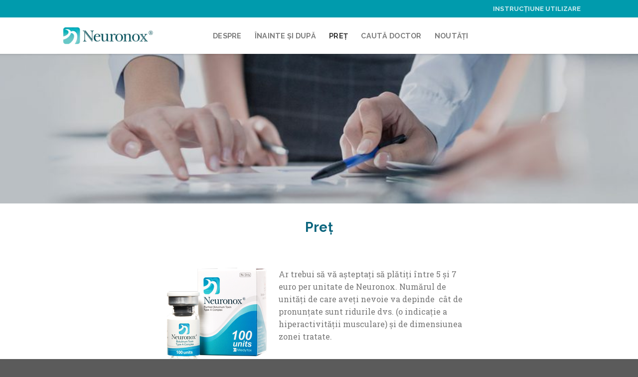

--- FILE ---
content_type: text/html; charset=UTF-8
request_url: https://neuronox.md/pret/
body_size: 10018
content:
<!DOCTYPE html>
<!--[if IE 9 ]> <html lang="ro-RO" class="ie9 loading-site no-js"> <![endif]-->
<!--[if IE 8 ]> <html lang="ro-RO" class="ie8 loading-site no-js"> <![endif]-->
<!--[if (gte IE 9)|!(IE)]><!--><html lang="ro-RO" class="loading-site no-js"> <!--<![endif]-->
<head>
	<meta charset="UTF-8" />
	<link rel="profile" href="https://gmpg.org/xfn/11" />
	<link rel="pingback" href="https://neuronox.md/xmlrpc.php" />

	<script>(function(html){html.className = html.className.replace(/\bno-js\b/,'js')})(document.documentElement);</script>
<meta name='robots' content='index, follow, max-image-preview:large, max-snippet:-1, max-video-preview:-1' />
<meta name="viewport" content="width=device-width, initial-scale=1, maximum-scale=1" />
	<!-- This site is optimized with the Yoast SEO plugin v16.1.1 - https://yoast.com/wordpress/plugins/seo/ -->
	<title>Preț - Botulinum Toxin Type A Product Meditoxin®</title>
	<link rel="canonical" href="https://neuronox.md/pret/" />
	<meta property="og:locale" content="ro_RO" />
	<meta property="og:type" content="article" />
	<meta property="og:title" content="Preț - Botulinum Toxin Type A Product Meditoxin®" />
	<meta property="og:url" content="https://neuronox.md/pret/" />
	<meta property="og:site_name" content="Botulinum Toxin Type A Product Meditoxin®" />
	<meta property="article:modified_time" content="2021-04-23T17:29:33+00:00" />
	<meta property="og:image" content="https://neuronox.md/wp-content/uploads/2020/09/Nex-100.png" />
	<meta name="twitter:card" content="summary_large_image" />
	<meta name="twitter:label1" content="Timp estimat pentru citire">
	<meta name="twitter:data1" content="1 minut">
	<script type="application/ld+json" class="yoast-schema-graph">{"@context":"https://schema.org","@graph":[{"@type":"WebSite","@id":"https://neuronox.md/#website","url":"https://neuronox.md/","name":"Botulinum Toxin Type A Product Meditoxin\u00ae","description":"Neuronox","potentialAction":[{"@type":"SearchAction","target":"https://neuronox.md/?s={search_term_string}","query-input":"required name=search_term_string"}],"inLanguage":"ro-RO"},{"@type":"ImageObject","@id":"https://neuronox.md/pret/#primaryimage","inLanguage":"ro-RO","url":"https://neuronox.md/wp-content/uploads/2020/09/Nex-100.png","contentUrl":"https://neuronox.md/wp-content/uploads/2020/09/Nex-100.png","width":200,"height":189,"caption":"Neuronox Product 100"},{"@type":"WebPage","@id":"https://neuronox.md/pret/#webpage","url":"https://neuronox.md/pret/","name":"Pre\u021b - Botulinum Toxin Type A Product Meditoxin\u00ae","isPartOf":{"@id":"https://neuronox.md/#website"},"primaryImageOfPage":{"@id":"https://neuronox.md/pret/#primaryimage"},"datePublished":"2020-09-19T15:21:36+00:00","dateModified":"2021-04-23T17:29:33+00:00","breadcrumb":{"@id":"https://neuronox.md/pret/#breadcrumb"},"inLanguage":"ro-RO","potentialAction":[{"@type":"ReadAction","target":["https://neuronox.md/pret/"]}]},{"@type":"BreadcrumbList","@id":"https://neuronox.md/pret/#breadcrumb","itemListElement":[{"@type":"ListItem","position":1,"item":{"@type":"WebPage","@id":"https://neuronox.md/","url":"https://neuronox.md/","name":"Prima pagin\u0103"}},{"@type":"ListItem","position":2,"item":{"@type":"WebPage","@id":"https://neuronox.md/pret/","url":"https://neuronox.md/pret/","name":"Pre\u021b"}}]}]}</script>
	<!-- / Yoast SEO plugin. -->


<link rel='dns-prefetch' href='//www.googletagmanager.com' />
<link rel='dns-prefetch' href='//fonts.googleapis.com' />
<link rel='dns-prefetch' href='//s.w.org' />
<link rel="alternate" type="application/rss+xml" title="Botulinum Toxin Type A Product Meditoxin® &raquo; Flux" href="https://neuronox.md/feed/" />
<link rel="alternate" type="application/rss+xml" title="Botulinum Toxin Type A Product Meditoxin® &raquo; Flux comentarii" href="https://neuronox.md/comments/feed/" />
		<script type="text/javascript">
			window._wpemojiSettings = {"baseUrl":"https:\/\/s.w.org\/images\/core\/emoji\/13.0.1\/72x72\/","ext":".png","svgUrl":"https:\/\/s.w.org\/images\/core\/emoji\/13.0.1\/svg\/","svgExt":".svg","source":{"concatemoji":"https:\/\/neuronox.md\/wp-includes\/js\/wp-emoji-release.min.js?ver=5.7.14"}};
			!function(e,a,t){var n,r,o,i=a.createElement("canvas"),p=i.getContext&&i.getContext("2d");function s(e,t){var a=String.fromCharCode;p.clearRect(0,0,i.width,i.height),p.fillText(a.apply(this,e),0,0);e=i.toDataURL();return p.clearRect(0,0,i.width,i.height),p.fillText(a.apply(this,t),0,0),e===i.toDataURL()}function c(e){var t=a.createElement("script");t.src=e,t.defer=t.type="text/javascript",a.getElementsByTagName("head")[0].appendChild(t)}for(o=Array("flag","emoji"),t.supports={everything:!0,everythingExceptFlag:!0},r=0;r<o.length;r++)t.supports[o[r]]=function(e){if(!p||!p.fillText)return!1;switch(p.textBaseline="top",p.font="600 32px Arial",e){case"flag":return s([127987,65039,8205,9895,65039],[127987,65039,8203,9895,65039])?!1:!s([55356,56826,55356,56819],[55356,56826,8203,55356,56819])&&!s([55356,57332,56128,56423,56128,56418,56128,56421,56128,56430,56128,56423,56128,56447],[55356,57332,8203,56128,56423,8203,56128,56418,8203,56128,56421,8203,56128,56430,8203,56128,56423,8203,56128,56447]);case"emoji":return!s([55357,56424,8205,55356,57212],[55357,56424,8203,55356,57212])}return!1}(o[r]),t.supports.everything=t.supports.everything&&t.supports[o[r]],"flag"!==o[r]&&(t.supports.everythingExceptFlag=t.supports.everythingExceptFlag&&t.supports[o[r]]);t.supports.everythingExceptFlag=t.supports.everythingExceptFlag&&!t.supports.flag,t.DOMReady=!1,t.readyCallback=function(){t.DOMReady=!0},t.supports.everything||(n=function(){t.readyCallback()},a.addEventListener?(a.addEventListener("DOMContentLoaded",n,!1),e.addEventListener("load",n,!1)):(e.attachEvent("onload",n),a.attachEvent("onreadystatechange",function(){"complete"===a.readyState&&t.readyCallback()})),(n=t.source||{}).concatemoji?c(n.concatemoji):n.wpemoji&&n.twemoji&&(c(n.twemoji),c(n.wpemoji)))}(window,document,window._wpemojiSettings);
		</script>
		<style type="text/css">
img.wp-smiley,
img.emoji {
	display: inline !important;
	border: none !important;
	box-shadow: none !important;
	height: 1em !important;
	width: 1em !important;
	margin: 0 .07em !important;
	vertical-align: -0.1em !important;
	background: none !important;
	padding: 0 !important;
}
</style>
	<link rel='stylesheet' id='wp-block-library-css'  href='https://neuronox.md/wp-includes/css/dist/block-library/style.min.css?ver=5.7.14' type='text/css' media='all' />
<link rel='stylesheet' id='contact-form-7-css'  href='https://neuronox.md/wp-content/plugins/contact-form-7/includes/css/styles.css?ver=5.4' type='text/css' media='all' />
<link rel='stylesheet' id='bg-shce-genericons-css'  href='https://neuronox.md/wp-content/plugins/show-hidecollapse-expand/assets/css/genericons/genericons.css?ver=5.7.14' type='text/css' media='all' />
<link rel='stylesheet' id='bg-show-hide-css'  href='https://neuronox.md/wp-content/plugins/show-hidecollapse-expand/assets/css/bg-show-hide.css?ver=5.7.14' type='text/css' media='all' />
<link rel='stylesheet' id='flatsome-icons-css'  href='https://neuronox.md/wp-content/themes/flatsome/assets/css/fl-icons.css?ver=3.12' type='text/css' media='all' />
<link rel='stylesheet' id='flatsome-main-css'  href='https://neuronox.md/wp-content/themes/flatsome/assets/css/flatsome.css?ver=3.13.3' type='text/css' media='all' />
<link rel='stylesheet' id='flatsome-style-css'  href='https://neuronox.md/wp-content/themes/flatsome-child/style.css?ver=3.0' type='text/css' media='all' />
<link rel='stylesheet' id='flatsome-googlefonts-css'  href='//fonts.googleapis.com/css?family=Raleway%3Aregular%2Cregular%2C700%7CRoboto+Slab%3Aregular%2Cregular%7CDancing+Script%3Aregular%2C400&#038;display=swap&#038;ver=3.9' type='text/css' media='all' />
<script type="text/javascript">(function(a,d){if(a._nsl===d){a._nsl=[];var c=function(){if(a.jQuery===d)setTimeout(c,33);else{for(var b=0;b<a._nsl.length;b++)a._nsl[b].call(a,a.jQuery);a._nsl={push:function(b){b.call(a,a.jQuery)}}}};c()}})(window);</script><script type='text/javascript' src='https://neuronox.md/wp-includes/js/jquery/jquery.min.js?ver=3.5.1' id='jquery-core-js'></script>
<script type='text/javascript' src='https://neuronox.md/wp-includes/js/jquery/jquery-migrate.min.js?ver=3.3.2' id='jquery-migrate-js'></script>
<script type='text/javascript' src='https://www.googletagmanager.com/gtag/js?id=UA-194363988-2' id='google_gtagjs-js' async></script>
<script type='text/javascript' id='google_gtagjs-js-after'>
window.dataLayer = window.dataLayer || [];function gtag(){dataLayer.push(arguments);}
gtag("js", new Date());
gtag("set", "developer_id.dZTNiMT", true);
gtag("config", "UA-194363988-2", {"anonymize_ip":true});
</script>
<link rel="https://api.w.org/" href="https://neuronox.md/wp-json/" /><link rel="alternate" type="application/json" href="https://neuronox.md/wp-json/wp/v2/pages/1292" /><link rel="EditURI" type="application/rsd+xml" title="RSD" href="https://neuronox.md/xmlrpc.php?rsd" />
<link rel="wlwmanifest" type="application/wlwmanifest+xml" href="https://neuronox.md/wp-includes/wlwmanifest.xml" /> 
<meta name="generator" content="WordPress 5.7.14" />
<link rel='shortlink' href='https://neuronox.md/?p=1292' />
<link rel="alternate" type="application/json+oembed" href="https://neuronox.md/wp-json/oembed/1.0/embed?url=https%3A%2F%2Fneuronox.md%2Fpret%2F" />
<link rel="alternate" type="text/xml+oembed" href="https://neuronox.md/wp-json/oembed/1.0/embed?url=https%3A%2F%2Fneuronox.md%2Fpret%2F&#038;format=xml" />
<meta name="generator" content="Site Kit by Google 1.30.0" /><style>.bg{opacity: 0; transition: opacity 1s; -webkit-transition: opacity 1s;} .bg-loaded{opacity: 1;}</style><!--[if IE]><link rel="stylesheet" type="text/css" href="https://neuronox.md/wp-content/themes/flatsome/assets/css/ie-fallback.css"><script src="//cdnjs.cloudflare.com/ajax/libs/html5shiv/3.6.1/html5shiv.js"></script><script>var head = document.getElementsByTagName('head')[0],style = document.createElement('style');style.type = 'text/css';style.styleSheet.cssText = ':before,:after{content:none !important';head.appendChild(style);setTimeout(function(){head.removeChild(style);}, 0);</script><script src="https://neuronox.md/wp-content/themes/flatsome/assets/libs/ie-flexibility.js"></script><![endif]--><link rel="icon" href="https://neuronox.md/wp-content/uploads/2020/09/cropped-logo-32x32.png" sizes="32x32" />
<link rel="icon" href="https://neuronox.md/wp-content/uploads/2020/09/cropped-logo-192x192.png" sizes="192x192" />
<link rel="apple-touch-icon" href="https://neuronox.md/wp-content/uploads/2020/09/cropped-logo-180x180.png" />
<meta name="msapplication-TileImage" content="https://neuronox.md/wp-content/uploads/2020/09/cropped-logo-270x270.png" />
<style id="custom-css" type="text/css">:root {--primary-color: #ffffff;}.header-main{height: 73px}#logo img{max-height: 73px}#logo{width:200px;}#logo a{max-width:200px;}.header-top{min-height: 35px}.transparent .header-main{height: 90px}.transparent #logo img{max-height: 90px}.has-transparent + .page-title:first-of-type,.has-transparent + #main > .page-title,.has-transparent + #main > div > .page-title,.has-transparent + #main .page-header-wrapper:first-of-type .page-title{padding-top: 120px;}.header.show-on-scroll,.stuck .header-main{height:70px!important}.stuck #logo img{max-height: 70px!important}.header-bottom {background-color: #f1f1f1}.stuck .header-main .nav > li > a{line-height: 50px }@media (max-width: 549px) {.header-main{height: 70px}#logo img{max-height: 70px}}.header-top{background-color:#009bad!important;}/* Color */.accordion-title.active, .has-icon-bg .icon .icon-inner,.logo a, .primary.is-underline, .primary.is-link, .badge-outline .badge-inner, .nav-outline > li.active> a,.nav-outline >li.active > a, .cart-icon strong,[data-color='primary'], .is-outline.primary{color: #ffffff;}/* Color !important */[data-text-color="primary"]{color: #ffffff!important;}/* Background Color */[data-text-bg="primary"]{background-color: #ffffff;}/* Background */.scroll-to-bullets a,.featured-title, .label-new.menu-item > a:after, .nav-pagination > li > .current,.nav-pagination > li > span:hover,.nav-pagination > li > a:hover,.has-hover:hover .badge-outline .badge-inner,button[type="submit"], .button.wc-forward:not(.checkout):not(.checkout-button), .button.submit-button, .button.primary:not(.is-outline),.featured-table .title,.is-outline:hover, .has-icon:hover .icon-label,.nav-dropdown-bold .nav-column li > a:hover, .nav-dropdown.nav-dropdown-bold > li > a:hover, .nav-dropdown-bold.dark .nav-column li > a:hover, .nav-dropdown.nav-dropdown-bold.dark > li > a:hover, .is-outline:hover, .tagcloud a:hover,.grid-tools a, input[type='submit']:not(.is-form), .box-badge:hover .box-text, input.button.alt,.nav-box > li > a:hover,.nav-box > li.active > a,.nav-pills > li.active > a ,.current-dropdown .cart-icon strong, .cart-icon:hover strong, .nav-line-bottom > li > a:before, .nav-line-grow > li > a:before, .nav-line > li > a:before,.banner, .header-top, .slider-nav-circle .flickity-prev-next-button:hover svg, .slider-nav-circle .flickity-prev-next-button:hover .arrow, .primary.is-outline:hover, .button.primary:not(.is-outline), input[type='submit'].primary, input[type='submit'].primary, input[type='reset'].button, input[type='button'].primary, .badge-inner{background-color: #ffffff;}/* Border */.nav-vertical.nav-tabs > li.active > a,.scroll-to-bullets a.active,.nav-pagination > li > .current,.nav-pagination > li > span:hover,.nav-pagination > li > a:hover,.has-hover:hover .badge-outline .badge-inner,.accordion-title.active,.featured-table,.is-outline:hover, .tagcloud a:hover,blockquote, .has-border, .cart-icon strong:after,.cart-icon strong,.blockUI:before, .processing:before,.loading-spin, .slider-nav-circle .flickity-prev-next-button:hover svg, .slider-nav-circle .flickity-prev-next-button:hover .arrow, .primary.is-outline:hover{border-color: #ffffff}.nav-tabs > li.active > a{border-top-color: #ffffff}.widget_shopping_cart_content .blockUI.blockOverlay:before { border-left-color: #ffffff }.woocommerce-checkout-review-order .blockUI.blockOverlay:before { border-left-color: #ffffff }/* Fill */.slider .flickity-prev-next-button:hover svg,.slider .flickity-prev-next-button:hover .arrow{fill: #ffffff;}/* Background Color */[data-icon-label]:after, .secondary.is-underline:hover,.secondary.is-outline:hover,.icon-label,.button.secondary:not(.is-outline),.button.alt:not(.is-outline), .badge-inner.on-sale, .button.checkout, .single_add_to_cart_button, .current .breadcrumb-step{ background-color:#d43331; }[data-text-bg="secondary"]{background-color: #d43331;}/* Color */.secondary.is-underline,.secondary.is-link, .secondary.is-outline,.stars a.active, .star-rating:before, .woocommerce-page .star-rating:before,.star-rating span:before, .color-secondary{color: #d43331}/* Color !important */[data-text-color="secondary"]{color: #d43331!important;}/* Border */.secondary.is-outline:hover{border-color:#d43331}.success.is-underline:hover,.success.is-outline:hover,.success{background-color: #06a7c0}.success-color, .success.is-link, .success.is-outline{color: #06a7c0;}.success-border{border-color: #06a7c0!important;}/* Color !important */[data-text-color="success"]{color: #06a7c0!important;}/* Background Color */[data-text-bg="success"]{background-color: #06a7c0;}body{font-size: 100%;}@media screen and (max-width: 549px){body{font-size: 100%;}}body{font-family:"Roboto Slab", sans-serif}body{font-weight: 0}.nav > li > a {font-family:"Raleway", sans-serif;}.mobile-sidebar-levels-2 .nav > li > ul > li > a {font-family:"Raleway", sans-serif;}.nav > li > a {font-weight: 700;}.mobile-sidebar-levels-2 .nav > li > ul > li > a {font-weight: 700;}h1,h2,h3,h4,h5,h6,.heading-font, .off-canvas-center .nav-sidebar.nav-vertical > li > a{font-family: "Raleway", sans-serif;}h1,h2,h3,h4,h5,h6,.heading-font,.banner h1,.banner h2{font-weight: 0;}h1,h2,h3,h4,h5,h6,.heading-font{color: #0a647d;}.alt-font{font-family: "Dancing Script", sans-serif;}.alt-font{font-weight: 400!important;}a{color: #009bad;}a:hover{color: #777777;}.tagcloud a:hover{border-color: #777777;background-color: #777777;}/* Custom CSS Mobile */@media (max-width: 549px){@media only screen and (max-width: 549px) {.h_line {width: 100%;border-bottom: 0px;margin: 10px 0px;line-height: 1.2em;} .span_line { padding: 0px; }.row_custom {max-width: 100%;}.video_adjust .fill {height: 100%;}}}.label-new.menu-item > a:after{content:"New";}.label-hot.menu-item > a:after{content:"Hot";}.label-sale.menu-item > a:after{content:"Sale";}.label-popular.menu-item > a:after{content:"Popular";}</style>		<style type="text/css" id="wp-custom-css">
			h1, h2, h3, h4, h5, h6 {
	letter-spacing: 0.3px;
}


/*Home*/
#top-link {
	color: #0A647D;
}

#top-link:hover {
	background-color: #0A647D;
	border-color: #0A647D;
	color: #FFF;
}


/*End Home*/


/*Show-Hide text*/
.hide_show {
	margin-bottom: 0.7em;
}

.hide_show div div {
	margin-left: 13px;
}
/*End Show-Hide text*/


/*Menu*/
ul.menu>li+li,
.widget>ul>li+li {
	border-top: 0px;
}

.nav>li>.instruction {
	text-transform: uppercase;
	font-size: 1.1em;
}

.nav.nav-small>li>a {
	font-weight: 600;
}

.header-nav {
	padding-left: 10%;
}
/*End Menu*/


/*Footer*/
.adjust_icon {
	margin-bottom: 5px;
	margin-right: 5px;
}

.footer-widgets .widget-title,
.footer-widgets .is-divider {
	display: none;
}

.category-news .entry-meta {
	display: none;
}

/*EndFooter*/

/*About Us*/
.h_line {
   width: 70%;
   text-align: center; 
   border-bottom: 1px solid #0A647D; 
   line-height: 0.1em;
   margin: 40px 15% 30px 15%;
} 

.span_line { 
    background:#fff; 
    padding: 30px;
	color: #0A647D;
}

/*End About Us*/
	
/*Price*/
.row_custom {
	max-width: 50%;
}

/*End Price*/

/*Before and After*/
.doctor_line {
	border-left: 3px solid #0A647D;
	padding-left: 5px;
}

/*End Before and After*/

/*News*/
.category-news .top .badge-inner,
.page-id-1298 .top .badge-inner {
	color: #0A647D !important;
}

.single-post #comments {
	display: none;
}

/*End News*/

    
/*====RESPONSIVE CSS=====*/
	
@media screen and (max-width: 1180px) {
	.row_custom {
		max-width: 70%;
	}
}

@media screen and (max-width: 900px) {
	.off-canvas:not(.off-canvas-center) li.html {
    padding: 0px;
	}
	
	.row_custom {
		max-width: 80%;
	}
	
}

@media screen and (max-width: 767px) {
	.video_adjust .fill {
		height: 65%;
	}
	
	.row_custom {
		max-width: 90%;
	}
	
	.video_adjust .fill {
		height: 100%;
	}
	
}



@media only screen and (min-width: 1181px) {
	
}		</style>
		</head>

<body data-rsssl=1 class="page-template page-template-page-blank page-template-page-blank-php page page-id-1292 lightbox nav-dropdown-has-arrow nav-dropdown-has-shadow nav-dropdown-has-border">


<a class="skip-link screen-reader-text" href="#main">Skip to content</a>

<div id="wrapper">

	
	<header id="header" class="header has-sticky sticky-jump">
		<div class="header-wrapper">
			<div id="top-bar" class="header-top hide-for-sticky nav-dark">
    <div class="flex-row container">
      <div class="flex-col hide-for-medium flex-left">
          <ul class="nav nav-left medium-nav-center nav-small  nav-">
                        </ul>
      </div>

      <div class="flex-col hide-for-medium flex-center">
          <ul class="nav nav-center nav-small  nav-">
                        </ul>
      </div>

      <div class="flex-col hide-for-medium flex-right">
         <ul class="nav top-bar-nav nav-right nav-small  nav-">
              <li class="html custom html_topbar_left"><a class="instruction" href="https://neuronox.md/wp-content/uploads/2020/09/Neuronox-pulb-sol-inj-PP-21.06.2019-A.pdf" target="blanc">Instrucțiune utilizare</a></li>          </ul>
      </div>

            <div class="flex-col show-for-medium flex-grow">
          <ul class="nav nav-center nav-small mobile-nav  nav-">
              <li class="html custom html_topbar_left"><a class="instruction" href="https://neuronox.md/wp-content/uploads/2020/09/Neuronox-pulb-sol-inj-PP-21.06.2019-A.pdf" target="blanc">Instrucțiune utilizare</a></li>          </ul>
      </div>
      
    </div>
</div>
<div id="masthead" class="header-main ">
      <div class="header-inner flex-row container logo-left medium-logo-center" role="navigation">

          <!-- Logo -->
          <div id="logo" class="flex-col logo">
            <!-- Header logo -->
<a href="https://neuronox.md/" title="Botulinum Toxin Type A Product Meditoxin® - Neuronox" rel="home">
    <img width="200" height="73" src="https://neuronox.md/wp-content/uploads/2020/09/logo-1.png" class="header_logo header-logo" alt="Botulinum Toxin Type A Product Meditoxin®"/><img  width="200" height="73" src="https://neuronox.md/wp-content/uploads/2020/09/logo.png" class="header-logo-dark" alt="Botulinum Toxin Type A Product Meditoxin®"/></a>
          </div>

          <!-- Mobile Left Elements -->
          <div class="flex-col show-for-medium flex-left">
            <ul class="mobile-nav nav nav-left ">
              <li class="nav-icon has-icon">
  		<a href="#" data-open="#main-menu" data-pos="left" data-bg="main-menu-overlay" data-color="" class="is-small" aria-label="Menu" aria-controls="main-menu" aria-expanded="false">
		
		  <i class="icon-menu" ></i>
		  		</a>
	</li>            </ul>
          </div>

          <!-- Left Elements -->
          <div class="flex-col hide-for-medium flex-left
            flex-grow">
            <ul class="header-nav header-nav-main nav nav-left  nav-size-medium nav-spacing-xlarge nav-uppercase" >
              <li id="menu-item-1305" class="menu-item menu-item-type-post_type menu-item-object-page menu-item-1305 menu-item-design-default"><a href="https://neuronox.md/despre/" class="nav-top-link">Despre</a></li>
<li id="menu-item-1304" class="menu-item menu-item-type-post_type menu-item-object-page menu-item-1304 menu-item-design-default"><a href="https://neuronox.md/inainte-si-dupa/" class="nav-top-link">Înainte și după</a></li>
<li id="menu-item-1303" class="menu-item menu-item-type-post_type menu-item-object-page current-menu-item page_item page-item-1292 current_page_item menu-item-1303 active menu-item-design-default"><a href="https://neuronox.md/pret/" aria-current="page" class="nav-top-link">Preț</a></li>
<li id="menu-item-1301" class="menu-item menu-item-type-post_type menu-item-object-page menu-item-1301 menu-item-design-default"><a href="https://neuronox.md/cauta-doctor/" class="nav-top-link">Caută doctor</a></li>
<li id="menu-item-1300" class="menu-item menu-item-type-post_type menu-item-object-page menu-item-1300 menu-item-design-default"><a href="https://neuronox.md/noutati/" class="nav-top-link">Noutăți</a></li>
            </ul>
          </div>

          <!-- Right Elements -->
          <div class="flex-col hide-for-medium flex-right">
            <ul class="header-nav header-nav-main nav nav-right  nav-size-medium nav-spacing-xlarge nav-uppercase">
                          </ul>
          </div>

          <!-- Mobile Right Elements -->
          <div class="flex-col show-for-medium flex-right">
            <ul class="mobile-nav nav nav-right ">
                          </ul>
          </div>

      </div>
     
            <div class="container"><div class="top-divider full-width"></div></div>
      </div>
<div class="header-bg-container fill"><div class="header-bg-image fill"></div><div class="header-bg-color fill"></div></div>		</div>
	</header>

	
	<main id="main" class="">


<div id="content" role="main" class="content-area">

		
			
	<section class="section" id="section_1436281976">
		<div class="bg section-bg fill bg-fill  bg-loaded" >

			
			
			

		</div>

		<div class="section-content relative">
			


  <div class="banner has-hover" id="banner-2140794325">
          <div class="banner-inner fill">
        <div class="banner-bg fill" >
            <div class="bg fill bg-fill "></div>
                                    
                    </div>
        <div class="banner-layers container">
            <div class="fill banner-link"></div>            

   <div id="text-box-545203086" class="text-box banner-layer x50 md-x50 lg-x50 y50 md-y50 lg-y50 res-text">
                                <div class="text-box-content text dark">
              
              <div class="text-inner text-center">
                  


              </div>
           </div>
                            
<style>
#text-box-545203086 {
  width: 60%;
}
#text-box-545203086 .text-box-content {
  font-size: 100%;
}
@media (min-width:550px) {
  #text-box-545203086 {
    width: 60%;
  }
}
</style>
    </div>
 

        </div>
      </div>

            
<style>
#banner-2140794325 {
  padding-top: 300px;
}
#banner-2140794325 .bg.bg-loaded {
  background-image: url(https://neuronox.md/wp-content/uploads/2020/09/sub_05_1_visual_img-1400x219.jpg);
}
</style>
  </div>



		</div>

		
<style>
#section_1436281976 {
  padding-top: 0px;
  padding-bottom: 0px;
  min-height: 300px;
}
</style>
	</section>
	
	<section class="section" id="section_184496434">
		<div class="bg section-bg fill bg-fill  bg-loaded" >

			
			
			

		</div>

		<div class="section-content relative">
			

<div class="row"  id="row-1641011983">


	<div id="col-768145355" class="col small-12 large-12"  >
		<div class="col-inner"  >
			
			

	<div id="text-1947808808" class="text">
		

<h1>Preț</h1>
		
<style>
#text-1947808808 {
  text-align: center;
}
</style>
	</div>
	

		</div>
			</div>

	

</div>
<div class="row row_custom"  id="row-2132623685">


	<div id="col-477599793" class="col small-12 large-12"  >
		<div class="col-inner"  >
			
			

<p><img loading="lazy" class="size-full wp-image-1552 alignleft" src="https://neuronox.md/wp-content/uploads/2020/09/Nex-100.png" alt="Neuronox Product 100" width="200" height="189"></p>
<p>Ar trebui să vă așteptați să plătiți între 5 și 7 euro per unitate de Neuronox. Numărul de unități de care aveți nevoie va depinde&nbsp; cât de pronunțate sunt ridurile dvs. (o indicație a hiperactivității musculare) și de dimensiunea zonei tratate.</p>

		</div>
			</div>

	

	<div id="col-1509268343" class="col small-12 large-12"  >
		<div class="col-inner"  >
			
			

<p><img loading="lazy" class="size-full wp-image-1551 alignright" src="https://neuronox.md/wp-content/uploads/2020/09/Nex-50.png" alt="Neuronox Product 50" width="200" height="191"></p>
<p>Numărul de unități plasate într-o zonă poate varia.</p>
<p>Studiile arată că cantitatea potrivită pentru majoritatea femeilor este de 25 de unități pentru treimea superioară a feței.</p>

		</div>
			</div>

	

	<div id="col-941466525" class="col small-12 large-12"  >
		<div class="col-inner"  >
			
			

<p><img loading="lazy" class="size-full wp-image-1553 alignleft" src="https://neuronox.md/wp-content/uploads/2020/09/Nex-200.png" alt="Neuronox Product 200" width="200" height="185"></p>
<p>Cu toate acestea 10 unități pot fi îndeajuns pentru o persoana tânără cu o frunte foarte mică, sau pânăla 30 unitățipentru o frunte mai mare sau linii puternic încruntate.</p>

		</div>
			</div>

	

</div>

		</div>

		
<style>
#section_184496434 {
  padding-top: 30px;
  padding-bottom: 30px;
}
</style>
	</section>
	

		
				
</div>



</main>

<footer id="footer" class="footer-wrapper">

	
<!-- FOOTER 1 -->

<!-- FOOTER 2 -->
<div class="footer-widgets footer footer-2 dark">
		<div class="row dark large-columns-4 mb-0">
	   		<div id="nav_menu-2" class="col pb-0 widget widget_nav_menu"><div class="menu-main-menu-container"><ul id="menu-main-menu-1" class="menu"><li class="menu-item menu-item-type-post_type menu-item-object-page menu-item-1305"><a href="https://neuronox.md/despre/">Despre</a></li>
<li class="menu-item menu-item-type-post_type menu-item-object-page menu-item-1304"><a href="https://neuronox.md/inainte-si-dupa/">Înainte și după</a></li>
<li class="menu-item menu-item-type-post_type menu-item-object-page current-menu-item page_item page-item-1292 current_page_item menu-item-1303"><a href="https://neuronox.md/pret/" aria-current="page">Preț</a></li>
<li class="menu-item menu-item-type-post_type menu-item-object-page menu-item-1301"><a href="https://neuronox.md/cauta-doctor/">Caută doctor</a></li>
<li class="menu-item menu-item-type-post_type menu-item-object-page menu-item-1300"><a href="https://neuronox.md/noutati/">Noutăți</a></li>
</ul></div></div>		<div id="flatsome_recent_posts-18" class="col pb-0 widget flatsome_recent_posts">		<span class="widget-title">Recent Posts</span><div class="is-divider small"></div>		<ul>		
		
		<li class="recent-blog-posts-li">
			<div class="flex-row recent-blog-posts align-top pt-half pb-half">
				<div class="flex-col mr-half">
					<div class="badge post-date badge-small badge-outline">
							<div class="badge-inner bg-fill" >
                                								<span class="post-date-day">23</span><br>
								<span class="post-date-month is-xsmall">sept.</span>
                                							</div>
					</div>
				</div>
				<div class="flex-col flex-grow">
					  <a href="https://neuronox.md/2020/09/23/medytox-expert-day/" title="Medytox Expert Day Moldova">Medytox Expert Day Moldova</a>
				   	  <span class="post_comments op-7 block is-xsmall"><a href="https://neuronox.md/2020/09/23/medytox-expert-day/#respond"></a></span>
				</div>
			</div>
		</li>
				</ul>		</div><div id="custom_html-3" class="widget_text col pb-0 widget widget_custom_html"><div class="textwidget custom-html-widget"><ul>
	<li><img src="https://neuronox.md/wp-content/uploads/2020/09/phone-call-1.png" alt="Call" class="adjust_icon"> <a href="callto:+37368620002">+373 68 62 00 02</a></li>
	<li><img src="https://neuronox.md/wp-content/uploads/2020/09/email-1.png" alt="Email" class="adjust_icon"> <a href="mailto:info@neuronox.md">info@neuronox.md</a></li>
	<li><img src="https://neuronox.md/wp-content/uploads/2020/09/pin.png" alt="Location" class="adjust_icon"> <a href="https://www.google.com/maps/place/Rofilena+SRL/@47.0279209,28.8020123,72m/data=!3m1!1e3!4m5!3m4!1s0x40c97d7eb4496b67:0xbdef2d1a96596ce2!8m2!3d47.0280972!4d28.8022442" target="_blank" rel="noopener">Chișinău, str. V. Belinski 25</a></li>
</ul></div></div><div id="custom_html-4" class="widget_text col pb-0 widget widget_custom_html"><div class="textwidget custom-html-widget"><ul>
	<li><a class="instruction" href="https://neuronox.md/wp-content/uploads/2020/09/Neuronox-pulb-sol-inj-PP-21.06.2019-A.pdf" target="blanc" rel="noopener">Instrucțiune utilizare</a></li>
</ul></div></div>        
		</div>
</div>



<div class="absolute-footer dark medium-text-center text-center">
  <div class="container clearfix">

          <div class="footer-secondary pull-right">
                  <div class="footer-text inline-block small-block">
            Copyright 2026 © <strong>Neuronox</strong>          </div>
                      </div>
    
    <div class="footer-primary pull-left">
                          <div class="copyright-footer">
        Designed by SimpleOnWeb      </div>
          </div>
  </div>
</div>
<a href="#top" class="back-to-top button icon invert plain fixed bottom z-1 is-outline hide-for-medium circle" id="top-link"><i class="icon-angle-up" ></i></a>

</footer>

</div>

<div id="main-menu" class="mobile-sidebar no-scrollbar mfp-hide">
	<div class="sidebar-menu no-scrollbar ">
		<ul class="nav nav-sidebar nav-vertical nav-uppercase">
			<li class="menu-item menu-item-type-post_type menu-item-object-page menu-item-1305"><a href="https://neuronox.md/despre/">Despre</a></li>
<li class="menu-item menu-item-type-post_type menu-item-object-page menu-item-1304"><a href="https://neuronox.md/inainte-si-dupa/">Înainte și după</a></li>
<li class="menu-item menu-item-type-post_type menu-item-object-page current-menu-item page_item page-item-1292 current_page_item menu-item-1303"><a href="https://neuronox.md/pret/" aria-current="page">Preț</a></li>
<li class="menu-item menu-item-type-post_type menu-item-object-page menu-item-1301"><a href="https://neuronox.md/cauta-doctor/">Caută doctor</a></li>
<li class="menu-item menu-item-type-post_type menu-item-object-page menu-item-1300"><a href="https://neuronox.md/noutati/">Noutăți</a></li>
<li class="header-divider"></li><li class="html custom html_topbar_left"><a class="instruction" href="https://neuronox.md/wp-content/uploads/2020/09/Neuronox-pulb-sol-inj-PP-21.06.2019-A.pdf" target="blanc">Instrucțiune utilizare</a></li>		</ul>
	</div>
</div>
<script type='text/javascript' src='https://neuronox.md/wp-includes/js/dist/vendor/wp-polyfill.min.js?ver=7.4.4' id='wp-polyfill-js'></script>
<script type='text/javascript' id='wp-polyfill-js-after'>
( 'fetch' in window ) || document.write( '<script src="https://neuronox.md/wp-includes/js/dist/vendor/wp-polyfill-fetch.min.js?ver=3.0.0"></scr' + 'ipt>' );( document.contains ) || document.write( '<script src="https://neuronox.md/wp-includes/js/dist/vendor/wp-polyfill-node-contains.min.js?ver=3.42.0"></scr' + 'ipt>' );( window.DOMRect ) || document.write( '<script src="https://neuronox.md/wp-includes/js/dist/vendor/wp-polyfill-dom-rect.min.js?ver=3.42.0"></scr' + 'ipt>' );( window.URL && window.URL.prototype && window.URLSearchParams ) || document.write( '<script src="https://neuronox.md/wp-includes/js/dist/vendor/wp-polyfill-url.min.js?ver=3.6.4"></scr' + 'ipt>' );( window.FormData && window.FormData.prototype.keys ) || document.write( '<script src="https://neuronox.md/wp-includes/js/dist/vendor/wp-polyfill-formdata.min.js?ver=3.0.12"></scr' + 'ipt>' );( Element.prototype.matches && Element.prototype.closest ) || document.write( '<script src="https://neuronox.md/wp-includes/js/dist/vendor/wp-polyfill-element-closest.min.js?ver=2.0.2"></scr' + 'ipt>' );( 'objectFit' in document.documentElement.style ) || document.write( '<script src="https://neuronox.md/wp-includes/js/dist/vendor/wp-polyfill-object-fit.min.js?ver=2.3.4"></scr' + 'ipt>' );
</script>
<script type='text/javascript' src='https://neuronox.md/wp-includes/js/dist/hooks.min.js?ver=d0188aa6c336f8bb426fe5318b7f5b72' id='wp-hooks-js'></script>
<script type='text/javascript' src='https://neuronox.md/wp-includes/js/dist/i18n.min.js?ver=6ae7d829c963a7d8856558f3f9b32b43' id='wp-i18n-js'></script>
<script type='text/javascript' id='wp-i18n-js-after'>
wp.i18n.setLocaleData( { 'text direction\u0004ltr': [ 'ltr' ] } );
</script>
<script type='text/javascript' src='https://neuronox.md/wp-includes/js/dist/vendor/lodash.min.js?ver=4.17.21' id='lodash-js'></script>
<script type='text/javascript' id='lodash-js-after'>
window.lodash = _.noConflict();
</script>
<script type='text/javascript' src='https://neuronox.md/wp-includes/js/dist/url.min.js?ver=7c99a9585caad6f2f16c19ecd17a86cd' id='wp-url-js'></script>
<script type='text/javascript' id='wp-api-fetch-js-translations'>
( function( domain, translations ) {
	var localeData = translations.locale_data[ domain ] || translations.locale_data.messages;
	localeData[""].domain = domain;
	wp.i18n.setLocaleData( localeData, domain );
} )( "default", {"translation-revision-date":"2025-12-08 16:31:36+0000","generator":"GlotPress\/4.0.3","domain":"messages","locale_data":{"messages":{"":{"domain":"messages","plural-forms":"nplurals=3; plural=(n == 1) ? 0 : ((n == 0 || n % 100 >= 2 && n % 100 <= 19) ? 1 : 2);","lang":"ro"},"You are probably offline.":["Probabil e\u0219ti offline."],"Media upload failed. If this is a photo or a large image, please scale it down and try again.":["\u00cenc\u0103rcarea elementului media a e\u0219uat. Dac\u0103 este o fotografie sau o imagine mare, te rog s\u0103-i reduci dimensiunile \u0219i \u00eencearc\u0103 din nou."],"An unknown error occurred.":["A ap\u0103rut o eroare necunoscut\u0103."],"The response is not a valid JSON response.":["R\u0103spunsul nu este un r\u0103spuns JSON valid."]}},"comment":{"reference":"wp-includes\/js\/dist\/api-fetch.js"}} );
</script>
<script type='text/javascript' src='https://neuronox.md/wp-includes/js/dist/api-fetch.min.js?ver=25cbf3644d200bdc5cab50e7966b5b03' id='wp-api-fetch-js'></script>
<script type='text/javascript' id='wp-api-fetch-js-after'>
wp.apiFetch.use( wp.apiFetch.createRootURLMiddleware( "https://neuronox.md/wp-json/" ) );
wp.apiFetch.nonceMiddleware = wp.apiFetch.createNonceMiddleware( "3cb492ba8a" );
wp.apiFetch.use( wp.apiFetch.nonceMiddleware );
wp.apiFetch.use( wp.apiFetch.mediaUploadMiddleware );
wp.apiFetch.nonceEndpoint = "https://neuronox.md/wp-admin/admin-ajax.php?action=rest-nonce";
</script>
<script type='text/javascript' id='contact-form-7-js-extra'>
/* <![CDATA[ */
var wpcf7 = [];
/* ]]> */
</script>
<script type='text/javascript' src='https://neuronox.md/wp-content/plugins/contact-form-7/includes/js/index.js?ver=5.4' id='contact-form-7-js'></script>
<script type='text/javascript' src='https://neuronox.md/wp-includes/js/jquery/ui/effect.min.js?ver=1.12.1' id='jquery-effects-core-js'></script>
<script type='text/javascript' src='https://neuronox.md/wp-includes/js/jquery/ui/effect-slide.min.js?ver=1.12.1' id='jquery-effects-slide-js'></script>
<script type='text/javascript' src='https://neuronox.md/wp-includes/js/jquery/ui/effect-highlight.min.js?ver=1.12.1' id='jquery-effects-highlight-js'></script>
<script type='text/javascript' src='https://neuronox.md/wp-includes/js/jquery/ui/effect-fold.min.js?ver=1.12.1' id='jquery-effects-fold-js'></script>
<script type='text/javascript' src='https://neuronox.md/wp-includes/js/jquery/ui/effect-blind.min.js?ver=1.12.1' id='jquery-effects-blind-js'></script>
<script type='text/javascript' src='https://neuronox.md/wp-content/plugins/show-hidecollapse-expand/assets/js/bg-show-hide.js?ver=5.7.14' id='bg-show-hide-script-js'></script>
<script type='text/javascript' src='https://neuronox.md/wp-content/themes/flatsome/inc/extensions/flatsome-live-search/flatsome-live-search.js?ver=3.13.3' id='flatsome-live-search-js'></script>
<script type='text/javascript' src='https://neuronox.md/wp-includes/js/hoverIntent.min.js?ver=1.8.1' id='hoverIntent-js'></script>
<script type='text/javascript' id='flatsome-js-js-extra'>
/* <![CDATA[ */
var flatsomeVars = {"ajaxurl":"https:\/\/neuronox.md\/wp-admin\/admin-ajax.php","rtl":"","sticky_height":"70","lightbox":{"close_markup":"<button title=\"%title%\" type=\"button\" class=\"mfp-close\"><svg xmlns=\"http:\/\/www.w3.org\/2000\/svg\" width=\"28\" height=\"28\" viewBox=\"0 0 24 24\" fill=\"none\" stroke=\"currentColor\" stroke-width=\"2\" stroke-linecap=\"round\" stroke-linejoin=\"round\" class=\"feather feather-x\"><line x1=\"18\" y1=\"6\" x2=\"6\" y2=\"18\"><\/line><line x1=\"6\" y1=\"6\" x2=\"18\" y2=\"18\"><\/line><\/svg><\/button>","close_btn_inside":false},"user":{"can_edit_pages":false},"i18n":{"mainMenu":"Main Menu"},"options":{"cookie_notice_version":"1"}};
/* ]]> */
</script>
<script type='text/javascript' src='https://neuronox.md/wp-content/themes/flatsome/assets/js/flatsome.js?ver=3.13.3' id='flatsome-js-js'></script>
<script type='text/javascript' src='https://neuronox.md/wp-includes/js/wp-embed.min.js?ver=5.7.14' id='wp-embed-js'></script>

</body>
</html>


--- FILE ---
content_type: text/css
request_url: https://neuronox.md/wp-content/themes/flatsome-child/style.css?ver=3.0
body_size: -208
content:
/*
Theme Name: Flatsome Child
Description: This is a child theme for Flatsome Theme
Author: UX Themes
Template: flatsome
Version: 3.0
*/

/*************** ADD CUSTOM CSS HERE.   ***************/


@media only screen and (max-width: 48em) {
/*************** ADD MOBILE ONLY CSS HERE  ***************/


}

@media only screen and (max-width: 549px) {
	.h_line {
   	width: 100%;
		border-bottom: 0px;
	} 

	.span_line { 
			padding: 0px; 
	}
	
}